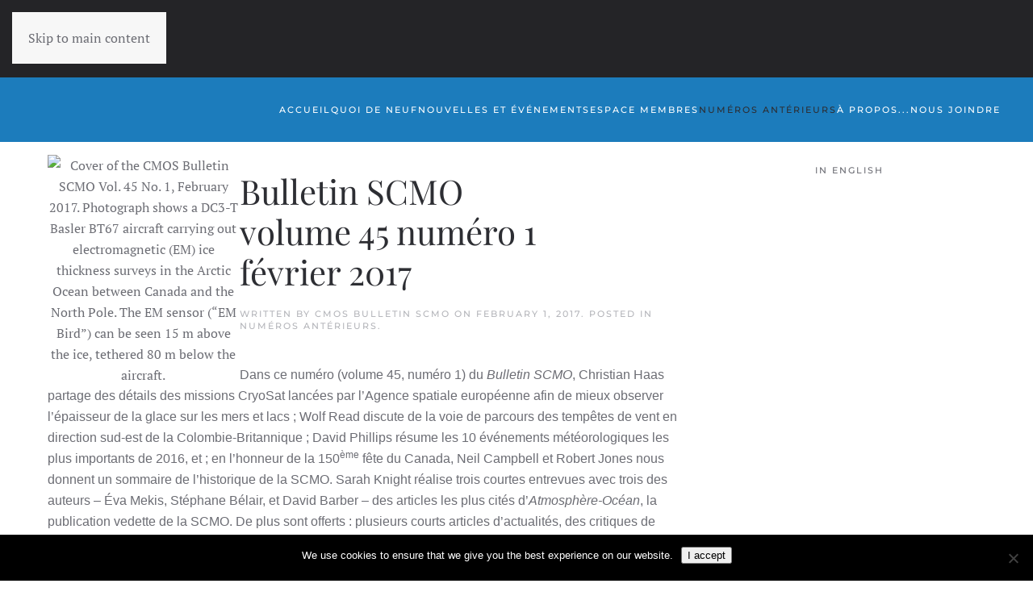

--- FILE ---
content_type: text/html; charset=UTF-8
request_url: https://bulletin.scmo.ca/cmos-bulletin-scmo-vol-45-no-1-fevrier-2017/
body_size: 14086
content:
<!DOCTYPE html>
<html lang="en-US">
    <head>
        <meta charset="UTF-8">
        <meta name="viewport" content="width=device-width, initial-scale=1">
        <link rel="icon" href="/wp-content/themes/yootheme/packages/theme-wordpress/assets/images/favicon.png" sizes="any">
                <link rel="apple-touch-icon" href="/wp-content/themes/yootheme/packages/theme-wordpress/assets/images/apple-touch-icon.png">
                <meta name='robots' content='index, follow, max-image-preview:large, max-snippet:-1, max-video-preview:-1' />

	<!-- This site is optimized with the Yoast SEO plugin v26.8 - https://yoast.com/product/yoast-seo-wordpress/ -->
	<title>Bulletin volume 45 numéro 1, février 2017 - CMOS Bulletin SCMO</title>
	<meta name="description" content="Bulletin de la SCMO (volume 45 numéro 1, février 2017). Le contenu comprend des articles, des rapports et des mises à jour de la part de scientifiques SCMO." />
	<link rel="canonical" href="https://bulletin.scmo.ca/cmos-bulletin-scmo-vol-45-no-1-fevrier-2017/" />
	<meta property="og:locale" content="en_US" />
	<meta property="og:type" content="article" />
	<meta property="og:title" content="Bulletin volume 45 numéro 1, février 2017 - CMOS Bulletin SCMO" />
	<meta property="og:description" content="Bulletin de la SCMO (volume 45 numéro 1, février 2017). Le contenu comprend des articles, des rapports et des mises à jour de la part de scientifiques SCMO." />
	<meta property="og:url" content="https://bulletin.scmo.ca/cmos-bulletin-scmo-vol-45-no-1-fevrier-2017/" />
	<meta property="og:site_name" content="BULLETIN SCMO" />
	<meta property="article:published_time" content="2017-02-01T13:16:53+00:00" />
	<meta property="article:modified_time" content="2017-10-16T16:11:09+00:00" />
	<meta property="og:image" content="https://bulletin.scmo.ca/wp-content/uploads/2017/09/b4501_February_2017_cover_small.jpg" />
	<meta property="og:image:width" content="638" />
	<meta property="og:image:height" content="825" />
	<meta property="og:image:type" content="image/jpeg" />
	<meta name="author" content="CMOS Bulletin SCMO" />
	<meta name="twitter:card" content="summary_large_image" />
	<meta name="twitter:label1" content="Written by" />
	<meta name="twitter:data1" content="CMOS Bulletin SCMO" />
	<meta name="twitter:label2" content="Est. reading time" />
	<meta name="twitter:data2" content="1 minute" />
	<script type="application/ld+json" class="yoast-schema-graph">{"@context":"https://schema.org","@graph":[{"@type":"Article","@id":"https://bulletin.scmo.ca/cmos-bulletin-scmo-vol-45-no-1-fevrier-2017/#article","isPartOf":{"@id":"https://bulletin.scmo.ca/cmos-bulletin-scmo-vol-45-no-1-fevrier-2017/"},"author":{"name":"CMOS Bulletin SCMO","@id":"https://bulletin.scmo.ca/#/schema/person/043fe0fce1075ac1e73bb7de43035309"},"headline":"Bulletin SCMO volume 45 numéro 1 février 2017","datePublished":"2017-02-01T13:16:53+00:00","dateModified":"2017-10-16T16:11:09+00:00","mainEntityOfPage":{"@id":"https://bulletin.scmo.ca/cmos-bulletin-scmo-vol-45-no-1-fevrier-2017/"},"wordCount":174,"image":{"@id":"https://bulletin.scmo.ca/cmos-bulletin-scmo-vol-45-no-1-fevrier-2017/#primaryimage"},"thumbnailUrl":"https://bulletin.scmo.ca/wp-content/uploads/2017/09/b4501_February_2017_cover_small.jpg","keywords":["CryoSat","épaisseur glaciale","événements météorologiques importants","voie de parcours de tempêtes de vent"],"articleSection":["Numéros antérieurs"],"inLanguage":"en-US"},{"@type":"WebPage","@id":"https://bulletin.scmo.ca/cmos-bulletin-scmo-vol-45-no-1-fevrier-2017/","url":"https://bulletin.scmo.ca/cmos-bulletin-scmo-vol-45-no-1-fevrier-2017/","name":"Bulletin volume 45 numéro 1, février 2017 - CMOS Bulletin SCMO","isPartOf":{"@id":"https://bulletin.scmo.ca/#website"},"primaryImageOfPage":{"@id":"https://bulletin.scmo.ca/cmos-bulletin-scmo-vol-45-no-1-fevrier-2017/#primaryimage"},"image":{"@id":"https://bulletin.scmo.ca/cmos-bulletin-scmo-vol-45-no-1-fevrier-2017/#primaryimage"},"thumbnailUrl":"https://bulletin.scmo.ca/wp-content/uploads/2017/09/b4501_February_2017_cover_small.jpg","datePublished":"2017-02-01T13:16:53+00:00","dateModified":"2017-10-16T16:11:09+00:00","author":{"@id":"https://bulletin.scmo.ca/#/schema/person/043fe0fce1075ac1e73bb7de43035309"},"description":"Bulletin de la SCMO (volume 45 numéro 1, février 2017). Le contenu comprend des articles, des rapports et des mises à jour de la part de scientifiques SCMO.","breadcrumb":{"@id":"https://bulletin.scmo.ca/cmos-bulletin-scmo-vol-45-no-1-fevrier-2017/#breadcrumb"},"inLanguage":"en-US","potentialAction":[{"@type":"ReadAction","target":["https://bulletin.scmo.ca/cmos-bulletin-scmo-vol-45-no-1-fevrier-2017/"]}]},{"@type":"ImageObject","inLanguage":"en-US","@id":"https://bulletin.scmo.ca/cmos-bulletin-scmo-vol-45-no-1-fevrier-2017/#primaryimage","url":"https://bulletin.scmo.ca/wp-content/uploads/2017/09/b4501_February_2017_cover_small.jpg","contentUrl":"https://bulletin.scmo.ca/wp-content/uploads/2017/09/b4501_February_2017_cover_small.jpg","width":638,"height":825,"caption":"Cover of the CMOS Bulletin SCMO Vol. 45 No. 1, February 2017. Photograph shows a DC3-T Basler BT67 aircraft carrying out electromagnetic (EM) ice thickness surveys in the Arctic Ocean between Canada and the North Pole. The EM sensor (“EM Bird”) can be seen 15 m above the ice, tethered 80 m below the aircraft."},{"@type":"BreadcrumbList","@id":"https://bulletin.scmo.ca/cmos-bulletin-scmo-vol-45-no-1-fevrier-2017/#breadcrumb","itemListElement":[{"@type":"ListItem","position":1,"name":"Home","item":"https://bulletin.scmo.ca/"},{"@type":"ListItem","position":2,"name":"Blog","item":"https://bulletin.scmo.ca/blog/"},{"@type":"ListItem","position":3,"name":"Bulletin SCMO volume 45 numéro 1 février 2017"}]},{"@type":"WebSite","@id":"https://bulletin.scmo.ca/#website","url":"https://bulletin.scmo.ca/","name":"BULLETIN SCMO","description":"ARTICLES, NOUVELLES, ÉVÉNEMENTS, ET INFORMATION ACTUALISÉES","potentialAction":[{"@type":"SearchAction","target":{"@type":"EntryPoint","urlTemplate":"https://bulletin.scmo.ca/?s={search_term_string}"},"query-input":{"@type":"PropertyValueSpecification","valueRequired":true,"valueName":"search_term_string"}}],"inLanguage":"en-US"},{"@type":"Person","@id":"https://bulletin.scmo.ca/#/schema/person/043fe0fce1075ac1e73bb7de43035309","name":"CMOS Bulletin SCMO","image":{"@type":"ImageObject","inLanguage":"en-US","@id":"https://bulletin.scmo.ca/#/schema/person/image/","url":"https://secure.gravatar.com/avatar/b55c863bb97333445845f86d95430b893d38a91a2a1b970fc1aadd5bbefd606a?s=96&d=mm&r=g","contentUrl":"https://secure.gravatar.com/avatar/b55c863bb97333445845f86d95430b893d38a91a2a1b970fc1aadd5bbefd606a?s=96&d=mm&r=g","caption":"CMOS Bulletin SCMO"},"url":"https://bulletin.scmo.ca/author/bul13t1nmnag3r/"}]}</script>
	<!-- / Yoast SEO plugin. -->


<link rel="alternate" type="application/rss+xml" title="BULLETIN SCMO &raquo; Feed" href="https://bulletin.scmo.ca/feed/" />
<link rel="alternate" type="application/rss+xml" title="BULLETIN SCMO &raquo; Comments Feed" href="https://bulletin.scmo.ca/comments/feed/" />
		<!-- This site uses the Google Analytics by MonsterInsights plugin v9.11.1 - Using Analytics tracking - https://www.monsterinsights.com/ -->
							<script src="//www.googletagmanager.com/gtag/js?id=G-90JJ6S553K"  data-cfasync="false" data-wpfc-render="false" async></script>
			<script data-cfasync="false" data-wpfc-render="false">
				var mi_version = '9.11.1';
				var mi_track_user = true;
				var mi_no_track_reason = '';
								var MonsterInsightsDefaultLocations = {"page_location":"https:\/\/bulletin.scmo.ca\/cmos-bulletin-scmo-vol-45-no-1-fevrier-2017\/"};
								if ( typeof MonsterInsightsPrivacyGuardFilter === 'function' ) {
					var MonsterInsightsLocations = (typeof MonsterInsightsExcludeQuery === 'object') ? MonsterInsightsPrivacyGuardFilter( MonsterInsightsExcludeQuery ) : MonsterInsightsPrivacyGuardFilter( MonsterInsightsDefaultLocations );
				} else {
					var MonsterInsightsLocations = (typeof MonsterInsightsExcludeQuery === 'object') ? MonsterInsightsExcludeQuery : MonsterInsightsDefaultLocations;
				}

								var disableStrs = [
										'ga-disable-G-90JJ6S553K',
									];

				/* Function to detect opted out users */
				function __gtagTrackerIsOptedOut() {
					for (var index = 0; index < disableStrs.length; index++) {
						if (document.cookie.indexOf(disableStrs[index] + '=true') > -1) {
							return true;
						}
					}

					return false;
				}

				/* Disable tracking if the opt-out cookie exists. */
				if (__gtagTrackerIsOptedOut()) {
					for (var index = 0; index < disableStrs.length; index++) {
						window[disableStrs[index]] = true;
					}
				}

				/* Opt-out function */
				function __gtagTrackerOptout() {
					for (var index = 0; index < disableStrs.length; index++) {
						document.cookie = disableStrs[index] + '=true; expires=Thu, 31 Dec 2099 23:59:59 UTC; path=/';
						window[disableStrs[index]] = true;
					}
				}

				if ('undefined' === typeof gaOptout) {
					function gaOptout() {
						__gtagTrackerOptout();
					}
				}
								window.dataLayer = window.dataLayer || [];

				window.MonsterInsightsDualTracker = {
					helpers: {},
					trackers: {},
				};
				if (mi_track_user) {
					function __gtagDataLayer() {
						dataLayer.push(arguments);
					}

					function __gtagTracker(type, name, parameters) {
						if (!parameters) {
							parameters = {};
						}

						if (parameters.send_to) {
							__gtagDataLayer.apply(null, arguments);
							return;
						}

						if (type === 'event') {
														parameters.send_to = monsterinsights_frontend.v4_id;
							var hookName = name;
							if (typeof parameters['event_category'] !== 'undefined') {
								hookName = parameters['event_category'] + ':' + name;
							}

							if (typeof MonsterInsightsDualTracker.trackers[hookName] !== 'undefined') {
								MonsterInsightsDualTracker.trackers[hookName](parameters);
							} else {
								__gtagDataLayer('event', name, parameters);
							}
							
						} else {
							__gtagDataLayer.apply(null, arguments);
						}
					}

					__gtagTracker('js', new Date());
					__gtagTracker('set', {
						'developer_id.dZGIzZG': true,
											});
					if ( MonsterInsightsLocations.page_location ) {
						__gtagTracker('set', MonsterInsightsLocations);
					}
										__gtagTracker('config', 'G-90JJ6S553K', {"forceSSL":"true"} );
										window.gtag = __gtagTracker;										(function () {
						/* https://developers.google.com/analytics/devguides/collection/analyticsjs/ */
						/* ga and __gaTracker compatibility shim. */
						var noopfn = function () {
							return null;
						};
						var newtracker = function () {
							return new Tracker();
						};
						var Tracker = function () {
							return null;
						};
						var p = Tracker.prototype;
						p.get = noopfn;
						p.set = noopfn;
						p.send = function () {
							var args = Array.prototype.slice.call(arguments);
							args.unshift('send');
							__gaTracker.apply(null, args);
						};
						var __gaTracker = function () {
							var len = arguments.length;
							if (len === 0) {
								return;
							}
							var f = arguments[len - 1];
							if (typeof f !== 'object' || f === null || typeof f.hitCallback !== 'function') {
								if ('send' === arguments[0]) {
									var hitConverted, hitObject = false, action;
									if ('event' === arguments[1]) {
										if ('undefined' !== typeof arguments[3]) {
											hitObject = {
												'eventAction': arguments[3],
												'eventCategory': arguments[2],
												'eventLabel': arguments[4],
												'value': arguments[5] ? arguments[5] : 1,
											}
										}
									}
									if ('pageview' === arguments[1]) {
										if ('undefined' !== typeof arguments[2]) {
											hitObject = {
												'eventAction': 'page_view',
												'page_path': arguments[2],
											}
										}
									}
									if (typeof arguments[2] === 'object') {
										hitObject = arguments[2];
									}
									if (typeof arguments[5] === 'object') {
										Object.assign(hitObject, arguments[5]);
									}
									if ('undefined' !== typeof arguments[1].hitType) {
										hitObject = arguments[1];
										if ('pageview' === hitObject.hitType) {
											hitObject.eventAction = 'page_view';
										}
									}
									if (hitObject) {
										action = 'timing' === arguments[1].hitType ? 'timing_complete' : hitObject.eventAction;
										hitConverted = mapArgs(hitObject);
										__gtagTracker('event', action, hitConverted);
									}
								}
								return;
							}

							function mapArgs(args) {
								var arg, hit = {};
								var gaMap = {
									'eventCategory': 'event_category',
									'eventAction': 'event_action',
									'eventLabel': 'event_label',
									'eventValue': 'event_value',
									'nonInteraction': 'non_interaction',
									'timingCategory': 'event_category',
									'timingVar': 'name',
									'timingValue': 'value',
									'timingLabel': 'event_label',
									'page': 'page_path',
									'location': 'page_location',
									'title': 'page_title',
									'referrer' : 'page_referrer',
								};
								for (arg in args) {
																		if (!(!args.hasOwnProperty(arg) || !gaMap.hasOwnProperty(arg))) {
										hit[gaMap[arg]] = args[arg];
									} else {
										hit[arg] = args[arg];
									}
								}
								return hit;
							}

							try {
								f.hitCallback();
							} catch (ex) {
							}
						};
						__gaTracker.create = newtracker;
						__gaTracker.getByName = newtracker;
						__gaTracker.getAll = function () {
							return [];
						};
						__gaTracker.remove = noopfn;
						__gaTracker.loaded = true;
						window['__gaTracker'] = __gaTracker;
					})();
									} else {
										console.log("");
					(function () {
						function __gtagTracker() {
							return null;
						}

						window['__gtagTracker'] = __gtagTracker;
						window['gtag'] = __gtagTracker;
					})();
									}
			</script>
							<!-- / Google Analytics by MonsterInsights -->
		<style id='wp-emoji-styles-inline-css'>

	img.wp-smiley, img.emoji {
		display: inline !important;
		border: none !important;
		box-shadow: none !important;
		height: 1em !important;
		width: 1em !important;
		margin: 0 0.07em !important;
		vertical-align: -0.1em !important;
		background: none !important;
		padding: 0 !important;
	}
</style>
<link rel='stylesheet' id='wp-block-library-css' href='https://bulletin.scmo.ca/wp-includes/css/dist/block-library/style.min.css?ver=6.8.3' media='all' />
<style id='classic-theme-styles-inline-css'>
/*! This file is auto-generated */
.wp-block-button__link{color:#fff;background-color:#32373c;border-radius:9999px;box-shadow:none;text-decoration:none;padding:calc(.667em + 2px) calc(1.333em + 2px);font-size:1.125em}.wp-block-file__button{background:#32373c;color:#fff;text-decoration:none}
</style>
<style id='global-styles-inline-css'>
:root{--wp--preset--aspect-ratio--square: 1;--wp--preset--aspect-ratio--4-3: 4/3;--wp--preset--aspect-ratio--3-4: 3/4;--wp--preset--aspect-ratio--3-2: 3/2;--wp--preset--aspect-ratio--2-3: 2/3;--wp--preset--aspect-ratio--16-9: 16/9;--wp--preset--aspect-ratio--9-16: 9/16;--wp--preset--color--black: #000000;--wp--preset--color--cyan-bluish-gray: #abb8c3;--wp--preset--color--white: #ffffff;--wp--preset--color--pale-pink: #f78da7;--wp--preset--color--vivid-red: #cf2e2e;--wp--preset--color--luminous-vivid-orange: #ff6900;--wp--preset--color--luminous-vivid-amber: #fcb900;--wp--preset--color--light-green-cyan: #7bdcb5;--wp--preset--color--vivid-green-cyan: #00d084;--wp--preset--color--pale-cyan-blue: #8ed1fc;--wp--preset--color--vivid-cyan-blue: #0693e3;--wp--preset--color--vivid-purple: #9b51e0;--wp--preset--gradient--vivid-cyan-blue-to-vivid-purple: linear-gradient(135deg,rgba(6,147,227,1) 0%,rgb(155,81,224) 100%);--wp--preset--gradient--light-green-cyan-to-vivid-green-cyan: linear-gradient(135deg,rgb(122,220,180) 0%,rgb(0,208,130) 100%);--wp--preset--gradient--luminous-vivid-amber-to-luminous-vivid-orange: linear-gradient(135deg,rgba(252,185,0,1) 0%,rgba(255,105,0,1) 100%);--wp--preset--gradient--luminous-vivid-orange-to-vivid-red: linear-gradient(135deg,rgba(255,105,0,1) 0%,rgb(207,46,46) 100%);--wp--preset--gradient--very-light-gray-to-cyan-bluish-gray: linear-gradient(135deg,rgb(238,238,238) 0%,rgb(169,184,195) 100%);--wp--preset--gradient--cool-to-warm-spectrum: linear-gradient(135deg,rgb(74,234,220) 0%,rgb(151,120,209) 20%,rgb(207,42,186) 40%,rgb(238,44,130) 60%,rgb(251,105,98) 80%,rgb(254,248,76) 100%);--wp--preset--gradient--blush-light-purple: linear-gradient(135deg,rgb(255,206,236) 0%,rgb(152,150,240) 100%);--wp--preset--gradient--blush-bordeaux: linear-gradient(135deg,rgb(254,205,165) 0%,rgb(254,45,45) 50%,rgb(107,0,62) 100%);--wp--preset--gradient--luminous-dusk: linear-gradient(135deg,rgb(255,203,112) 0%,rgb(199,81,192) 50%,rgb(65,88,208) 100%);--wp--preset--gradient--pale-ocean: linear-gradient(135deg,rgb(255,245,203) 0%,rgb(182,227,212) 50%,rgb(51,167,181) 100%);--wp--preset--gradient--electric-grass: linear-gradient(135deg,rgb(202,248,128) 0%,rgb(113,206,126) 100%);--wp--preset--gradient--midnight: linear-gradient(135deg,rgb(2,3,129) 0%,rgb(40,116,252) 100%);--wp--preset--font-size--small: 13px;--wp--preset--font-size--medium: 20px;--wp--preset--font-size--large: 36px;--wp--preset--font-size--x-large: 42px;--wp--preset--spacing--20: 0.44rem;--wp--preset--spacing--30: 0.67rem;--wp--preset--spacing--40: 1rem;--wp--preset--spacing--50: 1.5rem;--wp--preset--spacing--60: 2.25rem;--wp--preset--spacing--70: 3.38rem;--wp--preset--spacing--80: 5.06rem;--wp--preset--shadow--natural: 6px 6px 9px rgba(0, 0, 0, 0.2);--wp--preset--shadow--deep: 12px 12px 50px rgba(0, 0, 0, 0.4);--wp--preset--shadow--sharp: 6px 6px 0px rgba(0, 0, 0, 0.2);--wp--preset--shadow--outlined: 6px 6px 0px -3px rgba(255, 255, 255, 1), 6px 6px rgba(0, 0, 0, 1);--wp--preset--shadow--crisp: 6px 6px 0px rgba(0, 0, 0, 1);}:where(.is-layout-flex){gap: 0.5em;}:where(.is-layout-grid){gap: 0.5em;}body .is-layout-flex{display: flex;}.is-layout-flex{flex-wrap: wrap;align-items: center;}.is-layout-flex > :is(*, div){margin: 0;}body .is-layout-grid{display: grid;}.is-layout-grid > :is(*, div){margin: 0;}:where(.wp-block-columns.is-layout-flex){gap: 2em;}:where(.wp-block-columns.is-layout-grid){gap: 2em;}:where(.wp-block-post-template.is-layout-flex){gap: 1.25em;}:where(.wp-block-post-template.is-layout-grid){gap: 1.25em;}.has-black-color{color: var(--wp--preset--color--black) !important;}.has-cyan-bluish-gray-color{color: var(--wp--preset--color--cyan-bluish-gray) !important;}.has-white-color{color: var(--wp--preset--color--white) !important;}.has-pale-pink-color{color: var(--wp--preset--color--pale-pink) !important;}.has-vivid-red-color{color: var(--wp--preset--color--vivid-red) !important;}.has-luminous-vivid-orange-color{color: var(--wp--preset--color--luminous-vivid-orange) !important;}.has-luminous-vivid-amber-color{color: var(--wp--preset--color--luminous-vivid-amber) !important;}.has-light-green-cyan-color{color: var(--wp--preset--color--light-green-cyan) !important;}.has-vivid-green-cyan-color{color: var(--wp--preset--color--vivid-green-cyan) !important;}.has-pale-cyan-blue-color{color: var(--wp--preset--color--pale-cyan-blue) !important;}.has-vivid-cyan-blue-color{color: var(--wp--preset--color--vivid-cyan-blue) !important;}.has-vivid-purple-color{color: var(--wp--preset--color--vivid-purple) !important;}.has-black-background-color{background-color: var(--wp--preset--color--black) !important;}.has-cyan-bluish-gray-background-color{background-color: var(--wp--preset--color--cyan-bluish-gray) !important;}.has-white-background-color{background-color: var(--wp--preset--color--white) !important;}.has-pale-pink-background-color{background-color: var(--wp--preset--color--pale-pink) !important;}.has-vivid-red-background-color{background-color: var(--wp--preset--color--vivid-red) !important;}.has-luminous-vivid-orange-background-color{background-color: var(--wp--preset--color--luminous-vivid-orange) !important;}.has-luminous-vivid-amber-background-color{background-color: var(--wp--preset--color--luminous-vivid-amber) !important;}.has-light-green-cyan-background-color{background-color: var(--wp--preset--color--light-green-cyan) !important;}.has-vivid-green-cyan-background-color{background-color: var(--wp--preset--color--vivid-green-cyan) !important;}.has-pale-cyan-blue-background-color{background-color: var(--wp--preset--color--pale-cyan-blue) !important;}.has-vivid-cyan-blue-background-color{background-color: var(--wp--preset--color--vivid-cyan-blue) !important;}.has-vivid-purple-background-color{background-color: var(--wp--preset--color--vivid-purple) !important;}.has-black-border-color{border-color: var(--wp--preset--color--black) !important;}.has-cyan-bluish-gray-border-color{border-color: var(--wp--preset--color--cyan-bluish-gray) !important;}.has-white-border-color{border-color: var(--wp--preset--color--white) !important;}.has-pale-pink-border-color{border-color: var(--wp--preset--color--pale-pink) !important;}.has-vivid-red-border-color{border-color: var(--wp--preset--color--vivid-red) !important;}.has-luminous-vivid-orange-border-color{border-color: var(--wp--preset--color--luminous-vivid-orange) !important;}.has-luminous-vivid-amber-border-color{border-color: var(--wp--preset--color--luminous-vivid-amber) !important;}.has-light-green-cyan-border-color{border-color: var(--wp--preset--color--light-green-cyan) !important;}.has-vivid-green-cyan-border-color{border-color: var(--wp--preset--color--vivid-green-cyan) !important;}.has-pale-cyan-blue-border-color{border-color: var(--wp--preset--color--pale-cyan-blue) !important;}.has-vivid-cyan-blue-border-color{border-color: var(--wp--preset--color--vivid-cyan-blue) !important;}.has-vivid-purple-border-color{border-color: var(--wp--preset--color--vivid-purple) !important;}.has-vivid-cyan-blue-to-vivid-purple-gradient-background{background: var(--wp--preset--gradient--vivid-cyan-blue-to-vivid-purple) !important;}.has-light-green-cyan-to-vivid-green-cyan-gradient-background{background: var(--wp--preset--gradient--light-green-cyan-to-vivid-green-cyan) !important;}.has-luminous-vivid-amber-to-luminous-vivid-orange-gradient-background{background: var(--wp--preset--gradient--luminous-vivid-amber-to-luminous-vivid-orange) !important;}.has-luminous-vivid-orange-to-vivid-red-gradient-background{background: var(--wp--preset--gradient--luminous-vivid-orange-to-vivid-red) !important;}.has-very-light-gray-to-cyan-bluish-gray-gradient-background{background: var(--wp--preset--gradient--very-light-gray-to-cyan-bluish-gray) !important;}.has-cool-to-warm-spectrum-gradient-background{background: var(--wp--preset--gradient--cool-to-warm-spectrum) !important;}.has-blush-light-purple-gradient-background{background: var(--wp--preset--gradient--blush-light-purple) !important;}.has-blush-bordeaux-gradient-background{background: var(--wp--preset--gradient--blush-bordeaux) !important;}.has-luminous-dusk-gradient-background{background: var(--wp--preset--gradient--luminous-dusk) !important;}.has-pale-ocean-gradient-background{background: var(--wp--preset--gradient--pale-ocean) !important;}.has-electric-grass-gradient-background{background: var(--wp--preset--gradient--electric-grass) !important;}.has-midnight-gradient-background{background: var(--wp--preset--gradient--midnight) !important;}.has-small-font-size{font-size: var(--wp--preset--font-size--small) !important;}.has-medium-font-size{font-size: var(--wp--preset--font-size--medium) !important;}.has-large-font-size{font-size: var(--wp--preset--font-size--large) !important;}.has-x-large-font-size{font-size: var(--wp--preset--font-size--x-large) !important;}
:where(.wp-block-post-template.is-layout-flex){gap: 1.25em;}:where(.wp-block-post-template.is-layout-grid){gap: 1.25em;}
:where(.wp-block-columns.is-layout-flex){gap: 2em;}:where(.wp-block-columns.is-layout-grid){gap: 2em;}
:root :where(.wp-block-pullquote){font-size: 1.5em;line-height: 1.6;}
</style>
<link rel='stylesheet' id='cookie-notice-front-css' href='https://bulletin.scmo.ca/wp-content/plugins/cookie-notice/css/front.min.css?ver=2.5.11' media='all' />
<link rel='stylesheet' id='parent-style-css' href='https://bulletin.scmo.ca/wp-content/themes/yootheme/style.css?ver=6.8.3' media='all' />
<link rel='stylesheet' id='child-style-css' href='https://bulletin.scmo.ca/wp-content/themes/yootheme-child/style.css?ver=6.8.3' media='all' />
<link href="https://bulletin.scmo.ca/wp-content/themes/yootheme/css/theme.1.css?ver=1744352891" rel="stylesheet">
<script src="https://bulletin.scmo.ca/wp-content/plugins/google-analytics-for-wordpress/assets/js/frontend-gtag.js?ver=9.11.1" id="monsterinsights-frontend-script-js" async data-wp-strategy="async"></script>
<script data-cfasync="false" data-wpfc-render="false" id='monsterinsights-frontend-script-js-extra'>var monsterinsights_frontend = {"js_events_tracking":"true","download_extensions":"doc,pdf,ppt,zip,xls,docx,pptx,xlsx","inbound_paths":"[]","home_url":"https:\/\/bulletin.scmo.ca","hash_tracking":"false","v4_id":"G-90JJ6S553K"};</script>
<script id="cookie-notice-front-js-before">
var cnArgs = {"ajaxUrl":"https:\/\/bulletin.scmo.ca\/wp-admin\/admin-ajax.php","nonce":"6542663ee3","hideEffect":"fade","position":"bottom","onScroll":false,"onScrollOffset":100,"onClick":false,"cookieName":"cookie_notice_accepted","cookieTime":2592000,"cookieTimeRejected":2592000,"globalCookie":false,"redirection":false,"cache":true,"revokeCookies":false,"revokeCookiesOpt":"automatic"};
</script>
<script src="https://bulletin.scmo.ca/wp-content/plugins/cookie-notice/js/front.min.js?ver=2.5.11" id="cookie-notice-front-js"></script>
<link rel="https://api.w.org/" href="https://bulletin.scmo.ca/wp-json/" /><link rel="alternate" title="JSON" type="application/json" href="https://bulletin.scmo.ca/wp-json/wp/v2/posts/769" /><link rel="EditURI" type="application/rsd+xml" title="RSD" href="https://bulletin.scmo.ca/xmlrpc.php?rsd" />
<meta name="generator" content="WordPress 6.8.3" />
<link rel='shortlink' href='https://bulletin.scmo.ca/?p=769' />
<link rel="alternate" title="oEmbed (JSON)" type="application/json+oembed" href="https://bulletin.scmo.ca/wp-json/oembed/1.0/embed?url=https%3A%2F%2Fbulletin.scmo.ca%2Fcmos-bulletin-scmo-vol-45-no-1-fevrier-2017%2F" />
<link rel="alternate" title="oEmbed (XML)" type="text/xml+oembed" href="https://bulletin.scmo.ca/wp-json/oembed/1.0/embed?url=https%3A%2F%2Fbulletin.scmo.ca%2Fcmos-bulletin-scmo-vol-45-no-1-fevrier-2017%2F&#038;format=xml" />

<!-- Dynamic Widgets by QURL loaded - http://www.dynamic-widgets.com //-->
<script src="https://bulletin.scmo.ca/wp-content/themes/yootheme/vendor/assets/uikit/dist/js/uikit.js?ver=4.5.13"></script>
<script src="https://bulletin.scmo.ca/wp-content/themes/yootheme/vendor/assets/uikit/dist/js/uikit-icons-fuse.min.js?ver=4.5.13"></script>
<script src="https://bulletin.scmo.ca/wp-content/themes/yootheme/js/theme.js?ver=4.5.13"></script>
<script>window.yootheme ||= {}; var $theme = yootheme.theme = {"i18n":{"close":{"label":"Close","0":"yootheme"},"totop":{"label":"Back to top","0":"yootheme"},"marker":{"label":"Open","0":"yootheme"},"navbarToggleIcon":{"label":"Open menu","0":"yootheme"},"paginationPrevious":{"label":"Previous page","0":"yootheme"},"paginationNext":{"label":"Next page","0":"yootheme"},"searchIcon":{"toggle":"Open Search","submit":"Submit Search"},"slider":{"next":"Next slide","previous":"Previous slide","slideX":"Slide %s","slideLabel":"%s of %s"},"slideshow":{"next":"Next slide","previous":"Previous slide","slideX":"Slide %s","slideLabel":"%s of %s"},"lightboxPanel":{"next":"Next slide","previous":"Previous slide","slideLabel":"%s of %s","close":"Close"}}};</script>
		<style id="wp-custom-css">
			.hp-top-banner {
    background: rgba(11, 73, 130, 0.52);
    padding: 2em;
    margin: auto;
}
.hp-blog-feed-list ul.display-posts-listing, .hp-blog-feed-wrap ul.display-posts-listing, .display-posts-listing{
	    list-style: none;
    padding-left: 0px;
}

.hp-blog-feed-list ul.display-posts-listing .listing-item img {
    width: 12%;
}
.hp-blog-feed-wrap ul.display-posts-listing .listing-item {
    padding: 1em;
}
.hp-blog-feed-list a.title {
    display: block !important;
    width: 80%;
    float: right;
}
.hp-blog-feed-list ul.display-posts-listing .listing-item {
    padding-bottom: 1em;
}


/*--- Home AD Slider ---*/
#home-ads {
	width: 675px !important;
	max-width: 100% !important;
	height: auto !important;
	margin: auto !important;
}

/* General */
ul {
    font-family: sans-serif;
}

.page-numbers {
    border: 1px solid;
    padding: 1em;
    font-size: 1em;
}

p {
    font-family: sans-serif;
}

.wp-caption-text {
    font-size: 12px;
    font-family: sans-serif;
    font-style: italic;
    font-weight: 800;
    color: #a7a7a7;
}

/* Header */
.tm-headerbar-top {
    padding-top: 40px;
    padding-bottom: 40px;
    background: #eaeaea !important;
}

.uk-navbar-container:not(.uk-navbar-transparent) {
    background-color: #1C7CBC;
    text-transform: uppercase;
    border-color: #0b4982;
    color: #fff !important;
}


.hp-top-banner {
    background: rgba(11, 73, 130, 0.52);
    padding: 2em;
    margin: auto;
}

.uk-navbar-nav>li>a {
    color: #fff;
}

.uk-navbar-nav>li>a:active {
    color: #fff !important;
}

.uk-navbar-nav>li>a:hover {
    color: #fff !important;
}


.uk-navbar-nav>li>a{
      height: 50px;
}

.tm-headerbar-top{
	padding-top: 20px;
    padding-bottom: 20px;
}

/* Homepage */
.hp-tabs-browse-sub {
    width: 80%;
    margin: auto;
}

.hp-tabs-browse-sub .display-posts-listing {
    list-style: none !important;
    padding-left: 0px;
}

.hp-tabs-browse-sub .display-posts-listing .title {
    display: block;
    float: left;
    width: 100%;
	font-weight:bold;
}

.hp-tabs-browse-sub span.excerpt-dash{
display:none !important;
}

.hp-tabs-browse-sub .display-posts-listing a.image img {
    float: left;
	margin-bottom:15px;
	display:block;
	margin-right:10px;

	
}

.hp-tabs-browse-sub .display-posts-listing li{
clear:both;
}

.hp-tabs-browse-sub .display-posts-listing .excerpt{
	display:block;
	width:100%;
	padding-bottom:1em; 
    border-bottom: 1px solid #ebebeb;

}

.hp-top-banner{

}

.hp-blog-feed-wrap ul.display-posts-listing {
    list-style: none;
    padding: 0px;
}

.hp-blog-feed-list ul.display-posts-listing {
    list-style: none;
    padding-left: 0px;
  
}
.hp-blog-feed-list ul.display-posts-listing li{
  margin-bottom:1em;
}


.hp-blog-feed-list ul.display-posts-listing .listing-item{
	padding-bottom:1em;
}


.hp-blog-feed-list ul.display-posts-listing .listing-item img{
	width:12%;
}

.hp-blog-feed-wrap ul.display-posts-listing .listing-item a.title {
    font-size: 2em;
    padding: 1em;
    margin-top: 1em;
    top: 9px;
    position: relative;
}

.hp-blog-feed-wrap ul.display-posts-listing .listing-item .excerpt-dash{
	display:none;

}


/*blog*/

h2.uk-article-title {
    font-size: 1.75em;
}

.hp-blog-feed-list a.title {
    display: block !important;
    width: 80%;
    float: right;
}

.uk-container.uk-container-small div {
    width: 75%;
    margin: auto;
}

.archive .tm-main .uk-article {
    padding: 0em;
    border: 1px solid #ebebeb;
    text-align: center;
}
.hp-blog-feed-wrap ul.display-posts-listing .listing-item a{
 display:block;
  margin-top:10px
}

.hp-blog-feed-wrap ul.display-posts-listing .listing-item{
   padding:1em;
}

.hp-blog-feed-wrap ul.display-posts-listing .listing-item a.title {
    font-size: 2em;
    padding: 0em;
    margin-top: .25em;
    top: 0px;
    position: relative;
    display: block;
	border:none;
line-height:1.2em;
}

ul.uk-subnav.uk-subnav-divider {
    text-align: center;
    width: 50%;
    margin: auto;
}

.single-post .tm-main .uk-first-column {
    padding: 0px !important;
}

.single-post .tm-main .uk-container {
    width: 100% !important;
    margin: 0px !important;
    max-width: 100%;
    padding: 0px;
}
.single-post .uk-grid.uk-grid-stack {
    max-width: 100%;
}
.single-post .tm-main {
    padding-top: 1em;
}

.single-post .tm-main .uk-grid.uk-grid-stack {
    margin-left: 0px;
}

.hp-blog-feed-wrap .wp-post-image {
    height:auto;
}

ul.uk-pagination.uk-margin-medium {
    width: 90% !important;
    margin: auto;
}

.single-post .tm-main .uk-dropcap {
    width: 85% !important;
    margin: auto;
}

.wp-post-image {
    width: 100%;
}

.single-post .category-numeros-anterieurs .wp-post-image {
    width: 30%;
    float: left;
}

.single-post .category-numeros-anterieurs h1.uk-article-title.uk-margin-remove-top {
    width: 80%;
    text-align: left;
}


.single-post .category-numeros-anterieurs .uk-container.uk-container-small div {
    width: 100%;
    margin: 0px;
}

 .single-post .tm-main .category-numeros-anterieurs .uk-container-small  {
    padding-top: 1em;
    width: 70% !important;
    margin: auto;
    float:left;
}


.single-post .tm-main .category-numeros-anterieurs {
    width: 80%;
    margin: auto;
}


/* Contact */
a.uk-logo.uk-navbar-item img {
    width: 75%;
}


.single-post .category-numeros-anterieurs .uk-text-center img{
	width:30%;
	float:left;
}

.slidercustom .el-item img {
    background-size: contain !important;
    object-fit: contain !important;
}		</style>
		    <meta name="generator" content="WP Rocket 3.20.3" data-wpr-features="wpr_preload_links wpr_desktop" /></head>
    <body data-rsssl=1 class="wp-singular post-template-default single single-post postid-769 single-format-standard wp-theme-yootheme wp-child-theme-yootheme-child  cookies-not-set">

        
        <div data-rocket-location-hash="f16e700f90a200cefc576ea95686d271" class="uk-hidden-visually uk-notification uk-notification-top-left uk-width-auto">
            <div data-rocket-location-hash="a4ebbd40bcd989087f1b4682dad55de7" class="uk-notification-message">
                <a href="#tm-main" class="uk-link-reset">Skip to main content</a>
            </div>
        </div>

        
        
        <div data-rocket-location-hash="9c887d8582b3ecf05a1229bf9ed593ac" class="tm-page">

                        


<div data-rocket-location-hash="5c1917259547d5d4738d1cf8153dc047" class="tm-toolbar tm-toolbar-default uk-visible@m">
    <div data-rocket-location-hash="2a57e80da32e6f9073670b4165e54353" class="uk-container uk-flex uk-flex-middle">

                <div>
            <div class="uk-grid-medium uk-child-width-auto uk-flex-middle" uk-grid="margin: uk-margin-small-top">

                                <div>
<div class="uk-panel widget widget_text" id="text-7">

    
    			<div class="uk-panel textwidget"><a href="http://www.cmos.ca/?language=fr_FR&nav=home
" class="uk-button">Retourner à SCMO</a></div>
		
</div>
</div>                
                
            </div>
        </div>
        
        
    </div>
</div>

<header data-rocket-location-hash="cba2ee8b47c990887cde81fa7b3c9ff7" class="tm-header uk-visible@m">



    
        <div data-rocket-location-hash="d7c6c8a0efa65dde0eebc56eb2e411fe" class="uk-navbar-container">

            <div data-rocket-location-hash="2797fe44f2e23293e54023de4cd66c72" class="uk-container">
                <nav class="uk-navbar" uk-navbar="{&quot;align&quot;:&quot;left&quot;,&quot;container&quot;:&quot;.tm-header&quot;,&quot;boundary&quot;:&quot;.tm-header .uk-navbar-container&quot;}">

                    
                    
                                        <div class="uk-navbar-right">

                                                    
<ul class="uk-navbar-nav">
    
	<li class="menu-item menu-item-type-post_type menu-item-object-page menu-item-home"><a href="https://bulletin.scmo.ca/">Accueil</a></li>
	<li class="menu-item menu-item-type-taxonomy menu-item-object-category"><a href="https://bulletin.scmo.ca/category/quoi-de-neuf/">Quoi de Neuf</a></li>
	<li class="menu-item menu-item-type-taxonomy menu-item-object-category"><a href="https://bulletin.scmo.ca/category/nouvelles-et-evenements/">NOUVELLES ET ÉVÉNEMENTS</a></li>
	<li class="menu-item menu-item-type-post_type menu-item-object-page"><a href="https://bulletin.scmo.ca/espace-membres/">Espace Membres</a></li>
	<li class="menu-item menu-item-type-taxonomy menu-item-object-category current-post-ancestor current-menu-parent current-post-parent uk-active"><a href="https://bulletin.scmo.ca/category/numeros-anterieurs/">NUMÉROS ANTÉRIEURS</a></li>
	<li class="menu-item menu-item-type-custom menu-item-object-custom menu-item-has-children uk-parent"><a>À PROPOS...</a>
	<div class="uk-drop uk-navbar-dropdown"><div><ul class="uk-nav uk-navbar-dropdown-nav">

		<li class="menu-item menu-item-type-post_type menu-item-object-page"><a href="https://bulletin.scmo.ca/a-propos/">DU BULLETIN</a></li>
		<li class="menu-item menu-item-type-post_type menu-item-object-page"><a href="https://bulletin.scmo.ca/a-propos/publiciser-avec-nous/">PUBLICISER AVEC NOUS</a></li>
		<li class="menu-item menu-item-type-post_type menu-item-object-page"><a href="https://bulletin.scmo.ca/a-propos/de-nos-auteurs/">DE NOS AUTEURS</a></li></ul></div></div></li>
	<li class="menu-item menu-item-type-post_type menu-item-object-page"><a href="https://bulletin.scmo.ca/nous-joindre/">NOUS JOINDRE</a></li></ul>
                        
                                                                            
                    </div>
                    
                </nav>
            </div>

        </div>

    







</header>

            
            
            <main id="tm-main"  class="tm-main uk-section uk-section-default" uk-height-viewport="expand: true">

                                <div class="uk-container">

                    
                    <div class="uk-grid" uk-grid>
                        <div class="uk-width-expand@m">

                    
                            
                
<article id="post-769" class="uk-article post-769 post type-post status-publish format-standard has-post-thumbnail hentry category-numeros-anterieurs tag-cryosat tag-epaisseur-glaciale tag-evenements-meteorologiques-importants tag-voie-de-parcours-de-tempetes-de-vent" typeof="Article" vocab="https://schema.org/">

    <meta property="name" content="Bulletin SCMO &lt;br&gt;volume 45 numéro 1 &lt;br&gt; février 2017">
    <meta property="author" typeof="Person" content="CMOS Bulletin SCMO">
    <meta property="dateModified" content="2017-10-16T16:11:09+00:00">
    <meta class="uk-margin-remove-adjacent" property="datePublished" content="2017-02-01T13:16:53+00:00">

        
            <div class="uk-text-center uk-margin-medium-top" property="image" typeof="ImageObject">
            <meta property="url" content="https://bulletin.scmo.ca/wp-content/uploads/2017/09/b4501_February_2017_cover_small.jpg">
                            <picture>
<source type="image/webp" srcset="https://bulletin.scmo.ca/wp-json/yootheme/image?src=%7B%22file%22%3A%22wp-content%2Fuploads%2F2017%2F09%2Fb4501_February_2017_cover_small.jpg%22%2C%22type%22%3A%22webp%2C85%22%2C%22thumbnail%22%3A%22%2C%22%7D&amp;hash=e81d778b 638w" sizes="(min-width: 638px) 638px">
<img loading="lazy" alt="Cover of the CMOS Bulletin SCMO Vol. 45 No. 1, February 2017. Photograph shows a DC3-T Basler BT67 aircraft carrying out electromagnetic (EM) ice thickness surveys in the Arctic Ocean between Canada and the North Pole. The EM sensor (“EM Bird”) can be seen 15 m above the ice, tethered 80 m below the aircraft." src="https://bulletin.scmo.ca/wp-json/yootheme/image?src=%7B%22file%22%3A%22wp-content%2Fuploads%2F2017%2F09%2Fb4501_February_2017_cover_small.jpg%22%2C%22thumbnail%22%3A%22%2C%22%7D&amp;hash=00ca1124" width="638" height="825">
</picture>                    </div>
    
        
    
        
        <h1 property="headline" class="uk-margin-top uk-margin-remove-bottom uk-article-title">Bulletin SCMO <br>volume 45 numéro 1 <br> février 2017</h1>
                            <p class="uk-margin-top uk-margin-remove-bottom uk-article-meta">
                Written by <a href="https://bulletin.scmo.ca/author/bul13t1nmnag3r/">CMOS Bulletin SCMO</a> on <time datetime="2017-02-01T13:16:53+00:00">February 1, 2017</time>.                Posted in <a href="https://bulletin.scmo.ca/category/numeros-anterieurs/" rel="category tag">Numéros antérieurs</a>.                            </p>
                
        
        
                    <div class="uk-margin-medium-top" property="text">

                
                                    <p><span id="more-769"></span></p>
<p>Dans ce numéro (volume 45, numéro 1) du <i>Bulletin SCMO</i>, Christian Haas partage des détails des missions CryoSat lancées par l’Agence spatiale européenne afin de mieux observer l’épaisseur de la glace sur les mers et lacs ; Wolf Read discute de la voie de parcours des tempêtes de vent en direction sud-est de la Colombie-Britannique ; David Phillips résume les 10 événements météorologiques les plus importants de 2016, et ; en l’honneur de la 150<sup>ème</sup> fête du Canada, Neil Campbell et Robert Jones nous donnent un sommaire de l’historique de la SCMO. Sarah Knight réalise trois courtes entrevues avec trois des auteurs – Éva Mekis, Stéphane Bélair, et David Barber – des articles les plus cités d’<i>Atmosphère-Océan</i>, la publication vedette de la SCMO. De plus sont offerts : plusieurs courts articles d’actualités, des critiques de livres, un mise-à-jour sur nos membres, ainsi que des avis d’événements</p>
<p><a href="/wp-content/uploads/2017/09/b4501.pdf" class="uk-button uk-button-primary" target="blank">TÉLÉCHARGER ICI</a></p>
                
                
            </div>
        
                <p>
                                        <a href="https://bulletin.scmo.ca/tag/cryosat/">CryoSat</a>,                            <a href="https://bulletin.scmo.ca/tag/epaisseur-glaciale/">épaisseur glaciale</a>,                            <a href="https://bulletin.scmo.ca/tag/evenements-meteorologiques-importants/">événements météorologiques importants</a>,                            <a href="https://bulletin.scmo.ca/tag/voie-de-parcours-de-tempetes-de-vent/">voie de parcours de tempêtes de vent</a>                    </p>
        
        
                <nav class="uk-margin-medium">
            <ul class="uk-pagination uk-margin-remove-bottom">
                                <li><a href="https://bulletin.scmo.ca/cmos-bulletin-scmo-vol-44-no-6-decembre-2016/" rel="prev"><span uk-pagination-previous></span> Previous</a></li>
                                                <li class="uk-margin-auto-left"><a href="https://bulletin.scmo.ca/cmos-bulletin-scmo-vol-45-no-2-avril-2017/" rel="next">Next <span uk-pagination-next></span></a></li>
                            </ul>
        </nav>
        
        
    
</article>
        
                                                </div>

                        
<aside id="tm-sidebar" class="tm-sidebar uk-width-1-4@m">
    
<div class="uk-panel widget widget_text" id="text-9">

    
    			<div class="uk-panel textwidget"><p><a href="http://bulletin.cmos.ca/" class="uk-button">In English</a></p>
</div>
		
</div>
</aside>

                    </div>
                     
                </div>
                
            </main>

            
            
        </div>

        
        <script type="speculationrules">
{"prefetch":[{"source":"document","where":{"and":[{"href_matches":"\/*"},{"not":{"href_matches":["\/wp-*.php","\/wp-admin\/*","\/wp-content\/uploads\/*","\/wp-content\/*","\/wp-content\/plugins\/*","\/wp-content\/themes\/yootheme-child\/*","\/wp-content\/themes\/yootheme\/*","\/*\\?(.+)"]}},{"not":{"selector_matches":"a[rel~=\"nofollow\"]"}},{"not":{"selector_matches":".no-prefetch, .no-prefetch a"}}]},"eagerness":"conservative"}]}
</script>
<script id="rocket-browser-checker-js-after">
"use strict";var _createClass=function(){function defineProperties(target,props){for(var i=0;i<props.length;i++){var descriptor=props[i];descriptor.enumerable=descriptor.enumerable||!1,descriptor.configurable=!0,"value"in descriptor&&(descriptor.writable=!0),Object.defineProperty(target,descriptor.key,descriptor)}}return function(Constructor,protoProps,staticProps){return protoProps&&defineProperties(Constructor.prototype,protoProps),staticProps&&defineProperties(Constructor,staticProps),Constructor}}();function _classCallCheck(instance,Constructor){if(!(instance instanceof Constructor))throw new TypeError("Cannot call a class as a function")}var RocketBrowserCompatibilityChecker=function(){function RocketBrowserCompatibilityChecker(options){_classCallCheck(this,RocketBrowserCompatibilityChecker),this.passiveSupported=!1,this._checkPassiveOption(this),this.options=!!this.passiveSupported&&options}return _createClass(RocketBrowserCompatibilityChecker,[{key:"_checkPassiveOption",value:function(self){try{var options={get passive(){return!(self.passiveSupported=!0)}};window.addEventListener("test",null,options),window.removeEventListener("test",null,options)}catch(err){self.passiveSupported=!1}}},{key:"initRequestIdleCallback",value:function(){!1 in window&&(window.requestIdleCallback=function(cb){var start=Date.now();return setTimeout(function(){cb({didTimeout:!1,timeRemaining:function(){return Math.max(0,50-(Date.now()-start))}})},1)}),!1 in window&&(window.cancelIdleCallback=function(id){return clearTimeout(id)})}},{key:"isDataSaverModeOn",value:function(){return"connection"in navigator&&!0===navigator.connection.saveData}},{key:"supportsLinkPrefetch",value:function(){var elem=document.createElement("link");return elem.relList&&elem.relList.supports&&elem.relList.supports("prefetch")&&window.IntersectionObserver&&"isIntersecting"in IntersectionObserverEntry.prototype}},{key:"isSlowConnection",value:function(){return"connection"in navigator&&"effectiveType"in navigator.connection&&("2g"===navigator.connection.effectiveType||"slow-2g"===navigator.connection.effectiveType)}}]),RocketBrowserCompatibilityChecker}();
</script>
<script id="rocket-preload-links-js-extra">
var RocketPreloadLinksConfig = {"excludeUris":"\/(?:.+\/)?feed(?:\/(?:.+\/?)?)?$|\/(?:.+\/)?embed\/|\/(index.php\/)?(.*)wp-json(\/.*|$)|\/refer\/|\/go\/|\/recommend\/|\/recommends\/","usesTrailingSlash":"1","imageExt":"jpg|jpeg|gif|png|tiff|bmp|webp|avif|pdf|doc|docx|xls|xlsx|php","fileExt":"jpg|jpeg|gif|png|tiff|bmp|webp|avif|pdf|doc|docx|xls|xlsx|php|html|htm","siteUrl":"https:\/\/bulletin.scmo.ca","onHoverDelay":"100","rateThrottle":"3"};
</script>
<script id="rocket-preload-links-js-after">
(function() {
"use strict";var r="function"==typeof Symbol&&"symbol"==typeof Symbol.iterator?function(e){return typeof e}:function(e){return e&&"function"==typeof Symbol&&e.constructor===Symbol&&e!==Symbol.prototype?"symbol":typeof e},e=function(){function i(e,t){for(var n=0;n<t.length;n++){var i=t[n];i.enumerable=i.enumerable||!1,i.configurable=!0,"value"in i&&(i.writable=!0),Object.defineProperty(e,i.key,i)}}return function(e,t,n){return t&&i(e.prototype,t),n&&i(e,n),e}}();function i(e,t){if(!(e instanceof t))throw new TypeError("Cannot call a class as a function")}var t=function(){function n(e,t){i(this,n),this.browser=e,this.config=t,this.options=this.browser.options,this.prefetched=new Set,this.eventTime=null,this.threshold=1111,this.numOnHover=0}return e(n,[{key:"init",value:function(){!this.browser.supportsLinkPrefetch()||this.browser.isDataSaverModeOn()||this.browser.isSlowConnection()||(this.regex={excludeUris:RegExp(this.config.excludeUris,"i"),images:RegExp(".("+this.config.imageExt+")$","i"),fileExt:RegExp(".("+this.config.fileExt+")$","i")},this._initListeners(this))}},{key:"_initListeners",value:function(e){-1<this.config.onHoverDelay&&document.addEventListener("mouseover",e.listener.bind(e),e.listenerOptions),document.addEventListener("mousedown",e.listener.bind(e),e.listenerOptions),document.addEventListener("touchstart",e.listener.bind(e),e.listenerOptions)}},{key:"listener",value:function(e){var t=e.target.closest("a"),n=this._prepareUrl(t);if(null!==n)switch(e.type){case"mousedown":case"touchstart":this._addPrefetchLink(n);break;case"mouseover":this._earlyPrefetch(t,n,"mouseout")}}},{key:"_earlyPrefetch",value:function(t,e,n){var i=this,r=setTimeout(function(){if(r=null,0===i.numOnHover)setTimeout(function(){return i.numOnHover=0},1e3);else if(i.numOnHover>i.config.rateThrottle)return;i.numOnHover++,i._addPrefetchLink(e)},this.config.onHoverDelay);t.addEventListener(n,function e(){t.removeEventListener(n,e,{passive:!0}),null!==r&&(clearTimeout(r),r=null)},{passive:!0})}},{key:"_addPrefetchLink",value:function(i){return this.prefetched.add(i.href),new Promise(function(e,t){var n=document.createElement("link");n.rel="prefetch",n.href=i.href,n.onload=e,n.onerror=t,document.head.appendChild(n)}).catch(function(){})}},{key:"_prepareUrl",value:function(e){if(null===e||"object"!==(void 0===e?"undefined":r(e))||!1 in e||-1===["http:","https:"].indexOf(e.protocol))return null;var t=e.href.substring(0,this.config.siteUrl.length),n=this._getPathname(e.href,t),i={original:e.href,protocol:e.protocol,origin:t,pathname:n,href:t+n};return this._isLinkOk(i)?i:null}},{key:"_getPathname",value:function(e,t){var n=t?e.substring(this.config.siteUrl.length):e;return n.startsWith("/")||(n="/"+n),this._shouldAddTrailingSlash(n)?n+"/":n}},{key:"_shouldAddTrailingSlash",value:function(e){return this.config.usesTrailingSlash&&!e.endsWith("/")&&!this.regex.fileExt.test(e)}},{key:"_isLinkOk",value:function(e){return null!==e&&"object"===(void 0===e?"undefined":r(e))&&(!this.prefetched.has(e.href)&&e.origin===this.config.siteUrl&&-1===e.href.indexOf("?")&&-1===e.href.indexOf("#")&&!this.regex.excludeUris.test(e.href)&&!this.regex.images.test(e.href))}}],[{key:"run",value:function(){"undefined"!=typeof RocketPreloadLinksConfig&&new n(new RocketBrowserCompatibilityChecker({capture:!0,passive:!0}),RocketPreloadLinksConfig).init()}}]),n}();t.run();
}());
</script>

		<!-- Cookie Notice plugin v2.5.11 by Hu-manity.co https://hu-manity.co/ -->
		<div data-rocket-location-hash="21f66058b94598dff7ba0814e2b58d8c" id="cookie-notice" role="dialog" class="cookie-notice-hidden cookie-revoke-hidden cn-position-bottom" aria-label="Cookie Notice" style="background-color: rgba(0,0,0,1);"><div data-rocket-location-hash="d9ddcb4c7d0476dbb8c601aa2f5111ae" class="cookie-notice-container" style="color: #fff"><span id="cn-notice-text" class="cn-text-container">We use cookies to ensure that we give you the best experience on our website.</span><span id="cn-notice-buttons" class="cn-buttons-container"><button id="cn-accept-cookie" data-cookie-set="accept" class="cn-set-cookie cn-button cn-button-custom button" aria-label="I accept">I accept</button></span><button type="button" id="cn-close-notice" data-cookie-set="accept" class="cn-close-icon" aria-label="No"></button></div>
			
		</div>
		<!-- / Cookie Notice plugin -->    <script>var rocket_beacon_data = {"ajax_url":"https:\/\/bulletin.scmo.ca\/wp-admin\/admin-ajax.php","nonce":"60dc79ea63","url":"https:\/\/bulletin.scmo.ca\/cmos-bulletin-scmo-vol-45-no-1-fevrier-2017","is_mobile":false,"width_threshold":1600,"height_threshold":700,"delay":500,"debug":null,"status":{"atf":true,"lrc":true,"preconnect_external_domain":true},"elements":"img, video, picture, p, main, div, li, svg, section, header, span","lrc_threshold":1800,"preconnect_external_domain_elements":["link","script","iframe"],"preconnect_external_domain_exclusions":["static.cloudflareinsights.com","rel=\"profile\"","rel=\"preconnect\"","rel=\"dns-prefetch\"","rel=\"icon\""]}</script><script data-name="wpr-wpr-beacon" src='https://bulletin.scmo.ca/wp-content/plugins/wp-rocket/assets/js/wpr-beacon.min.js' async></script></body>
</html>

<!-- This website is like a Rocket, isn't it? Performance optimized by WP Rocket. Learn more: https://wp-rocket.me - Debug: cached@1769810005 -->